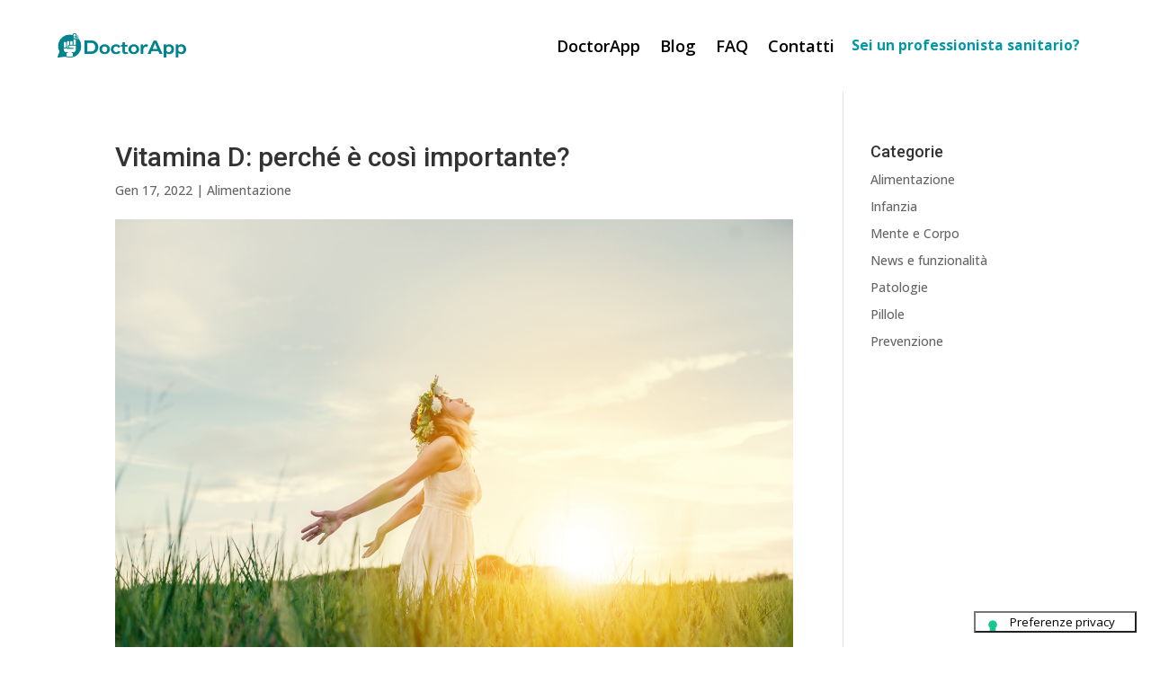

--- FILE ---
content_type: text/css
request_url: https://doctorapp.it/wp-content/et-cache/10923/et-core-unified-10923.min.css?ver=1758069565
body_size: 235
content:
div.wpforms-container-full .wpforms-form .wpforms-field-label{text-align:left}.wpforms-form button[type=submit],div.wpforms-container-full .wpforms-form .wpforms-page-button{border-radius:100px 100px 100px 100px;overflow:hidden;border-width:2px;border-color:#f4b94a;background-color:#f4b94a!important;padding-top:10px!important;padding-right:30px!important;padding-bottom:10px!important;padding-left:30px!important;font-weight:700!important;font-size:1.3em!important;color:#FFFFFF!important}et_pb_menu .et-menu>li{padding-left:18px;padding-right:18px}.archive.category .section-hero{background-color:#00838F}.archive.category .container-description-cat{padding:60px 0;color:#fff}.archive.category .container-description-cat .category-title{color:#fff}

--- FILE ---
content_type: text/css
request_url: https://doctorapp.it/wp-content/et-cache/10923/et-core-unified-tb-14404-tb-13445-deferred-10923.min.css?ver=1758069565
body_size: 877
content:
.et_pb_section_1_tb_footer.et_pb_section{background-color:#003f47!important}.et_pb_row_4_tb_footer,body #page-container .et-db #et-boc .et-l .et_pb_row_4_tb_footer.et_pb_row,body.et_pb_pagebuilder_layout.single #page-container #et-boc .et-l .et_pb_row_4_tb_footer.et_pb_row,body.et_pb_pagebuilder_layout.single.et_full_width_page #page-container #et-boc .et-l .et_pb_row_4_tb_footer.et_pb_row{max-width:100%}.et_pb_image_0_tb_footer{text-align:left;margin-left:0}.et_pb_row_5_tb_footer,body #page-container .et-db #et-boc .et-l .et_pb_row_5_tb_footer.et_pb_row,body.et_pb_pagebuilder_layout.single #page-container #et-boc .et-l .et_pb_row_5_tb_footer.et_pb_row,body.et_pb_pagebuilder_layout.single.et_full_width_page #page-container #et-boc .et-l .et_pb_row_5_tb_footer.et_pb_row{width:85%;max-width:100%}.et_pb_text_4_tb_footer.et_pb_text,.et_pb_text_3_tb_footer.et_pb_text,.et_pb_text_5_tb_footer.et_pb_text{color:#ffffff!important}.et_pb_text_3_tb_footer,.et_pb_text_4_tb_footer{line-height:1.5em;font-family:'Open Sans',Helvetica,Arial,Lucida,sans-serif;font-weight:600;font-size:1em;line-height:1.5em;padding-top:0px!important;padding-bottom:0px!important;margin-top:0vw!important;margin-bottom:0px!important}.et_pb_text_3_tb_footer.et_pb_text a,.et_pb_text_4_tb_footer.et_pb_text a:hover{color:#FFFFFF!important}.et_pb_text_4_tb_footer h6,.et_pb_text_5_tb_footer h3,.et_pb_text_5_tb_footer h1,.et_pb_text_5_tb_footer h2,.et_pb_text_4_tb_footer h4,.et_pb_text_5_tb_footer h5,.et_pb_text_5_tb_footer h6,.et_pb_text_5_tb_footer h4,.et_pb_text_4_tb_footer h5,.et_pb_text_4_tb_footer h3,.et_pb_text_3_tb_footer h4,.et_pb_text_4_tb_footer h2,.et_pb_text_3_tb_footer h2,.et_pb_text_3_tb_footer h3,.et_pb_text_3_tb_footer h1,.et_pb_text_3_tb_footer h5,.et_pb_text_3_tb_footer h6,.et_pb_text_4_tb_footer h1{font-family:'Open Sans',Helvetica,Arial,Lucida,sans-serif;font-size:1.3em;color:#ffffff!important;line-height:1.8em}.et_pb_text_4_tb_footer.et_pb_text a{color:#FFFFFF!important;transition:color 300ms ease 0ms}.et_pb_text_5_tb_footer{line-height:1.5em;font-family:'Open Sans',Helvetica,Arial,Lucida,sans-serif;font-weight:600;font-size:1em;line-height:1.5em;padding-top:0px!important;padding-bottom:0px!important;margin-top:0vw!important;margin-bottom:3vh!important;width:50%}ul.et_pb_social_media_follow_0_tb_footer{background-color:RGBA(255,255,255,0);padding-left:0px!important;margin-top:1vh!important;margin-left:0px!important}.et_pb_social_media_follow_0_tb_footer{width:77%}.et_pb_social_media_follow_network_0_tb_footer a.icon,.et_pb_social_media_follow_network_1_tb_footer a.icon,.et_pb_social_media_follow_network_2_tb_footer a.icon{background-color:RGBA(255,255,255,0)!important}.et_pb_social_media_follow_network_0_tb_footer.et_pb_social_icon a.icon,.et_pb_social_media_follow_network_1_tb_footer.et_pb_social_icon a.icon,.et_pb_social_media_follow_network_2_tb_footer.et_pb_social_icon a.icon{border-radius:500px 500px 500px 500px;border-width:2px;border-color:#FFFFFF}.et_pb_social_media_follow li.et_pb_social_media_follow_network_0_tb_footer a{padding-left:0px;width:auto;height:auto}.et_pb_social_media_follow_network_0_tb_footer{margin-left:0px!important}.et_pb_text_5_tb_footer.et_pb_module{margin-left:auto!important;margin-right:auto!important}.et_pb_social_media_follow_0_tb_footer.et_pb_module{margin-left:0px!important;margin-right:auto!important}@media only screen and (min-width:981px){.et_pb_row_4_tb_footer,body #page-container .et-db #et-boc .et-l .et_pb_row_4_tb_footer.et_pb_row,body.et_pb_pagebuilder_layout.single #page-container #et-boc .et-l .et_pb_row_4_tb_footer.et_pb_row,body.et_pb_pagebuilder_layout.single.et_full_width_page #page-container #et-boc .et-l .et_pb_row_4_tb_footer.et_pb_row,.et_pb_image_0_tb_footer{width:85%}}@media only screen and (max-width:980px){.et_pb_row_4_tb_footer.et_pb_row{padding-bottom:0px!important;margin-bottom:0px!important;padding-bottom:0px!important}.et_pb_row_4_tb_footer,body #page-container .et-db #et-boc .et-l .et_pb_row_4_tb_footer.et_pb_row,body.et_pb_pagebuilder_layout.single #page-container #et-boc .et-l .et_pb_row_4_tb_footer.et_pb_row,body.et_pb_pagebuilder_layout.single.et_full_width_page #page-container #et-boc .et-l .et_pb_row_4_tb_footer.et_pb_row{width:90%}.et_pb_image_0_tb_footer{width:50%}.et_pb_image_0_tb_footer .et_pb_image_wrap img{width:auto}.et_pb_row_5_tb_footer.et_pb_row{padding-top:0px!important;margin-top:0px!important;padding-top:0px!important}.et_pb_text_3_tb_footer,.et_pb_text_4_tb_footer,.et_pb_text_5_tb_footer{font-family:'Open Sans',Helvetica,Arial,Lucida,sans-serif;font-weight:600;font-size:1.2em}.et_pb_text_5_tb_footer h6,.et_pb_text_4_tb_footer h5,.et_pb_text_5_tb_footer h5,.et_pb_text_5_tb_footer h4,.et_pb_text_5_tb_footer h3,.et_pb_text_5_tb_footer h2,.et_pb_text_5_tb_footer h1,.et_pb_text_4_tb_footer h6,.et_pb_text_3_tb_footer h2,.et_pb_text_4_tb_footer h4,.et_pb_text_4_tb_footer h3,.et_pb_text_4_tb_footer h2,.et_pb_text_4_tb_footer h1,.et_pb_text_3_tb_footer h6,.et_pb_text_3_tb_footer h5,.et_pb_text_3_tb_footer h4,.et_pb_text_3_tb_footer h3,.et_pb_text_3_tb_footer h1{font-size:1.1em}.et_pb_text_5_tb_footer.et_pb_module{margin-left:auto!important;margin-right:auto!important}}@media only screen and (min-width:768px) and (max-width:980px){.et_pb_column_5_tb_footer,.et_pb_column_6_tb_footer{display:none!important}}@media only screen and (max-width:767px){.et_pb_row_4_tb_footer.et_pb_row{padding-bottom:0px!important;margin-bottom:0px!important;padding-bottom:0px!important}.et_pb_image_0_tb_footer{width:70%}.et_pb_image_0_tb_footer .et_pb_image_wrap img{width:auto}.et_pb_column_5_tb_footer,.et_pb_column_6_tb_footer{display:none!important}.et_pb_row_5_tb_footer.et_pb_row{padding-top:0px!important;margin-top:0px!important;padding-top:0px!important}.et_pb_text_3_tb_footer,.et_pb_text_4_tb_footer,.et_pb_text_5_tb_footer{font-family:'Open Sans',Helvetica,Arial,Lucida,sans-serif;font-weight:600;font-size:1.1em}.et_pb_text_5_tb_footer h6,.et_pb_text_5_tb_footer h5,.et_pb_text_4_tb_footer h5,.et_pb_text_5_tb_footer h4,.et_pb_text_5_tb_footer h3,.et_pb_text_5_tb_footer h2,.et_pb_text_5_tb_footer h1,.et_pb_text_4_tb_footer h6,.et_pb_text_3_tb_footer h3,.et_pb_text_4_tb_footer h4,.et_pb_text_4_tb_footer h3,.et_pb_text_4_tb_footer h2,.et_pb_text_4_tb_footer h1,.et_pb_text_3_tb_footer h6,.et_pb_text_3_tb_footer h5,.et_pb_text_3_tb_footer h4,.et_pb_text_3_tb_footer h2,.et_pb_text_3_tb_footer h1{font-size:1em}.et_pb_text_5_tb_footer.et_pb_module{margin-left:0px!important;margin-right:auto!important}}

--- FILE ---
content_type: application/javascript; charset=utf-8
request_url: https://cs.iubenda.com/cookie-solution/confs/js/63668176.js
body_size: -246
content:
_iub.csRC = { consApiKey: 'UyHeCl4p7BUs2CzG4QcA0Uyo1iy6JepM', showBranding: false, publicId: '9f196f18-6db6-11ee-8bfc-5ad8d8c564c0', floatingGroup: false };
_iub.csEnabled = true;
_iub.csPurposes = [1,4,3];
_iub.cpUpd = 1764625714;
_iub.csT = 0.05;
_iub.googleConsentModeV2 = true;
_iub.totalNumberOfProviders = 3;
